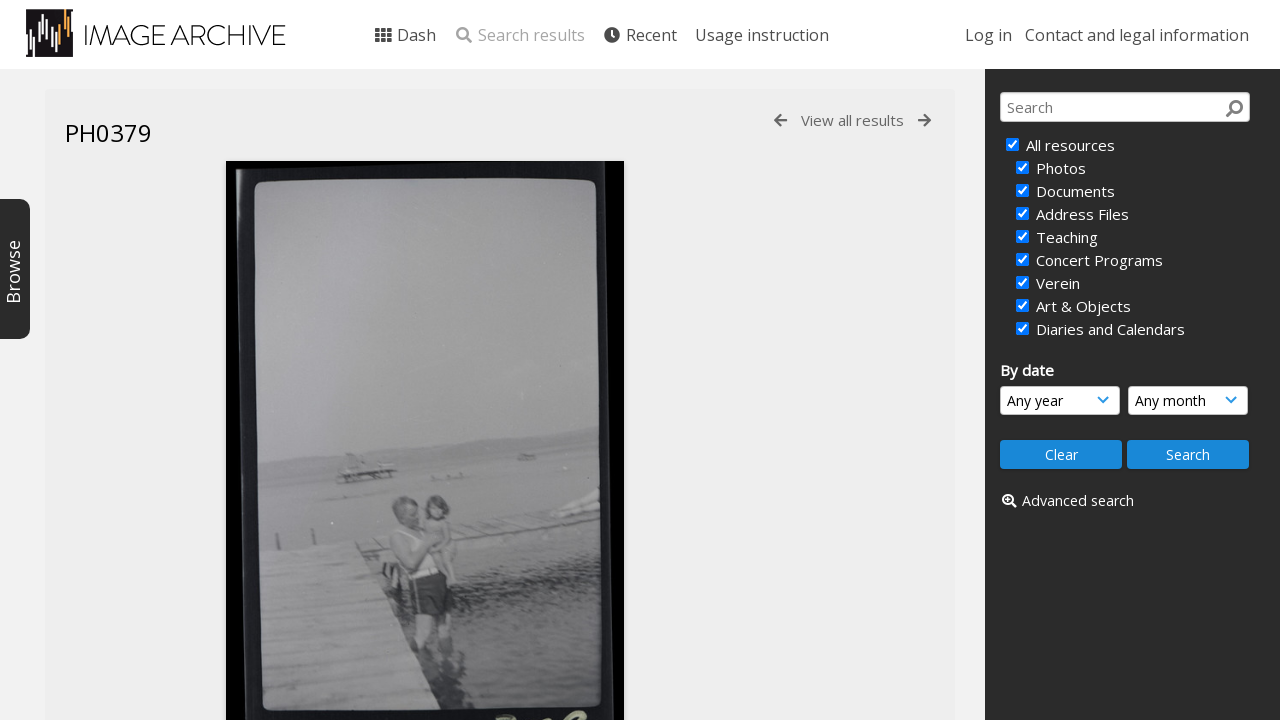

--- FILE ---
content_type: text/html; charset=UTF-8
request_url: https://archive.schoenberg.at/resources/pages/view.php?search=%21related9991&k=&modal=&display=list&order_by=resourcetype&offset=0&per_page=48&archive=&sort=ASC&restypes=&recentdaylimit=&foredit=&noreload=true&access=&ref=9993
body_size: 14519
content:
<!DOCTYPE html>
<html lang="en-US">	

<!--

 ResourceSpace version SVN 9.5
 For copyright and license information see /documentation/licenses/resourcespace.txt
 https://www.resourcespace.com
 -->

<head>
<meta http-equiv="Content-Type" content="text/html; charset=UTF-8" />
<meta http-equiv="X-UA-Compatible" content="IE=edge" />
<META HTTP-EQUIV="CACHE-CONTROL" CONTENT="NO-CACHE">
<META HTTP-EQUIV="PRAGMA" CONTENT="NO-CACHE">

<meta name="viewport" content="width=device-width, initial-scale=1.0, maximum-scale=1.0" />

<title>Arnold Schönberg Center image archive</title>
<link rel="icon" type="image/png" href="https://archive.schoenberg.at/resources/filestore/system/config/header_favicon.png" />

<!-- Load jQuery and jQueryUI -->
<script src="https://archive.schoenberg.at/resources/lib/js/jquery-3.5.1.min.js?css_reload_key=211"></script>
<script src="https://archive.schoenberg.at/resources/lib/js/jquery-ui-1.12.1.min.js?css_reload_key=211" type="text/javascript"></script>
<script src="https://archive.schoenberg.at/resources/lib/js/jquery.layout.js?css_reload_key=211"></script>
<link type="text/css" href="https://archive.schoenberg.at/resources/css/smoothness/jquery-ui.min.css?css_reload_key=211" rel="stylesheet" />
<script src="https://archive.schoenberg.at/resources/lib/js/jquery.ui.touch-punch.min.js"></script>
<script type="text/javascript" src="https://archive.schoenberg.at/resources/lib/js/jquery.tshift.min.js"></script>
<script type="text/javascript" src="https://archive.schoenberg.at/resources/lib/js/jquery-periodical-updater.js"></script>


<script type="text/javascript">
	ajaxLoadingTimer=500;
</script>
<script type="text/javascript" src="https://archive.schoenberg.at/resources/lib/ckeditor/ckeditor.js"></script><script src="https://archive.schoenberg.at/resources/lib/js/ajax_collections.js?css_reload_key=211" type="text/javascript"></script>

<script type="text/javascript" src="/resources/lib/plupload_2.1.8/plupload.full.min.js?211"></script>
	<link href="/resources/lib/plupload_2.1.8/jquery.ui.plupload/css/jquery.ui.plupload.css?211" rel="stylesheet" type="text/css" media="screen,projection,print"  />	
	<script type="text/javascript" src="/resources/lib/plupload_2.1.8/jquery.ui.plupload/jquery.ui.plupload.min.js?211"></script>

<!-- FLOT for graphs -->
<script language="javascript" type="text/javascript" src="/resources/lib/flot/jquery.flot.js"></script> 
<script language="javascript" type="text/javascript" src="/resources/lib/flot/jquery.flot.time.js"></script> 
<script language="javascript" type="text/javascript" src="/resources/lib/flot/jquery.flot.pie.js"></script>
<script language="javascript" type="text/javascript" src="/resources/lib/flot/jquery.flot.tooltip.min.js"></script>

<!-- jsTree -->
<link rel="stylesheet" href="/resources/lib/jstree/themes/default/style.min.css">
<script src="/resources/lib/jstree/jstree.min.js"></script>
<script src="/resources/lib/js/category_tree.js?css_reload_key=211"></script>

<!-- Chosen support -->
    <script src="/resources/lib/js/browsebar_js.php" type="text/javascript"></script>
    
<script type="text/javascript">
var baseurl_short="/resources/";
var baseurl="https://archive.schoenberg.at/resources";
var pagename="view";
var errorpageload = "<h1>Error</h1><p>Sorry, there has been an error loading this page. If you are performing a search please try refining your search query. If the problem persists please contact your system administrator</p>";
var errortext = "Error";
var applicationname = "Arnold Schönberg Center image archive";
var branch_limit="";
var branch_limit_field = new Array();
var global_cookies = "";
var global_trash_html = '<!-- Global Trash Bin (added through CentralSpaceLoad) -->';
var TileNav = true;
global_trash_html += '<div id="trash_bin" class="trash_bin ui-droppable ui-droppable-active ui-state-hover"><span class="trash_bin_text"><i class="fa fa-trash" aria-hidden="true"></i></span></div>    <div id="trash_bin_delete_dialog" style="display:none;"></div>    <div id="delete_permanent_dialog" style="display:none;text-align:left;"></div>';
oktext="OK";
var scrolltopElementCentral='.ui-layout-center';
var scrolltopElementCollection='.ui-layout-south';
var scrolltopElementModal='#modal'
collection_bar_hide_empty=false;
var chosenCollection='';
browse_width = '295';
    browse_clicked = false;</script>

<script src="/resources/lib/js/global.js?css_reload_key=211" type="text/javascript"></script>
<script src="/resources/lib/js/polyfills.js?css_reload_key=211"></script>

<script type="text/javascript">

jQuery(document).ready(function() {
 jQuery.fn.reverse = [].reverse;
 jQuery(document).keyup(function (e)
  { 
    if(jQuery("input,textarea").is(":focus"))
    {
       // don't listen to keyboard arrows when focused on form elements
           }
    else if (jQuery('#lightbox').is(':visible'))
        {
        // Don't listen to keyboard arrows if viewing resources in lightbox
        }
    else
        {
        var share='';
        var modAlt=e.altKey;
        var modShift=e.shiftKey;
        var modCtrl=e.ctrlKey;
        var modMeta=e.metaKey;
        var modOn=(modAlt || modShift || modCtrl || modMeta);
        
         switch (e.which) 
         {
			 
		                // left arrow
            case 37: if ((jQuery('.prevLink').length > 0)&&(jQuery("#fancybox-content").html()=='')) {jQuery('.prevLink').click();break;}
              if ((jQuery('.prevPageLink').length > 0)) jQuery('.prevPageLink').click();
              
                                          break;
            // right arrow
            case 39: if ((jQuery('.nextLink').length > 0)&&(jQuery("#fancybox-content").html()=='')) {jQuery('.nextLink').click();break;}
              if ((jQuery('.nextPageLink').length > 0)) jQuery('.nextPageLink').click();
                                          break;   
            case 65: if (jQuery('.addToCollection').length > 0) jQuery('.addToCollection:not(.ResourcePanelIcons .addToCollection)').click();
                     break;
            case 188: if (jQuery('.prevLink').length > 0) jQuery('.prevLink').click();
                     break;
            case 190: if (jQuery('.nextLink').length > 0) jQuery('.nextLink').click();
                     break;
            case 191: if (jQuery('.upLink').length > 0) jQuery('.upLink').click();
                     break;
            case 84: if (jQuery('#toggleThumbsLink').length > 0) jQuery('#toggleThumbsLink').click();
                     break;
            case 90: if (jQuery('.enterLink').length > 0) window.location=jQuery('.enterLink').attr("href");
                     break;
            case 27: ModalClose();
                     break;
            case 86: CentralSpaceLoad('https://archive.schoenberg.at/resources/pages/search.php?search=!collection'+document.getElementById("currentusercollection").innerHTML+'&k='+share,true);
                     break;
                     }
         
     }
 });
});
</script>


<!-- Structure Stylesheet -->
<link href="https://archive.schoenberg.at/resources/css/global.css?css_reload_key=211" rel="stylesheet" type="text/css" media="screen,projection,print" />
<!-- Colour stylesheet -->
<link href="https://archive.schoenberg.at/resources/css/colour.css?css_reload_key=211" rel="stylesheet" type="text/css" media="screen,projection,print" />
<!-- Override stylesheet -->
<link href="https://archive.schoenberg.at/resources/css/css_override.php?k=&css_reload_key=211" rel="stylesheet" type="text/css" media="screen,projection,print" />
<!--- FontAwesome for icons-->
<link rel="stylesheet" href="https://archive.schoenberg.at/resources/lib/fontawesome/css/all.min.css?css_reload_key=211">
<link rel="stylesheet" href="https://archive.schoenberg.at/resources/lib/fontawesome/css/v4-shims.min.css?css_reload_key=211">
<!-- Load specified font CSS -->
<link id="global_font_link" href="https://archive.schoenberg.at/resources/css/fonts/OpenSans.css?css_reload_key=211" rel="stylesheet" type="text/css" />

<link href="/resources/plugins/rse_workflow/css/style.css?css_reload_key=211" rel="stylesheet" type="text/css" media="screen,projection,print" class="plugincss" />
		<script>jQuery('.plugincss').attr('class','plugincss0');</script>
</head>
<body lang="en-US" class="" >

<!-- Loading graphic -->
	<div id="LoadingBox"><i aria-hidden="true" class="fa fa-circle-o-notch fa-spin fa-3x fa-fw"></i></div>
	

<!--Global Header-->

<div id="Header" class=" ui-layout-north  HeaderMid">

    <div id="HeaderResponsive">
    			<a href="https://archive.schoenberg.at/resources/pages/home.php" onClick="return CentralSpaceLoad(this,true);" class="HeaderImgLink"><img src="https://archive.schoenberg.at/resources/filestore/system/config/linkedheaderimgsrc.png" id="HeaderImg" ></img></a>
			   
        <div id="HeaderButtons" style="display:none;">
            <a href="#" id="HeaderNav1Click" class="ResponsiveHeaderButton ResourcePanel ResponsiveButton">
                <span class="rbText">Account</span>
                <span class="fa fa-fw fa-lg fa-user"></span> </a>
            <a href="#" id="HeaderNav2Click" class="ResponsiveHeaderButton ResourcePanel ResponsiveButton">
                <span class="rbText">Menu</span>
                <span class="fa fa-fw fa-lg fa-bars"></span>
            </a>
        </div>
            </div>
    	<div id="HeaderNav1" class="HorizontalNav">

    	<ul>
    	<li><a href="https://archive.schoenberg.at/resources/login.php">Log in</a></li>
    	    	<li><a href="https://archive.schoenberg.at/resources/pages/contact.php" onClick="return CentralSpaceLoad(this,true);">Contact and legal information</a></li>    	</ul>
    	<script>

 	var activeSeconds=30;

	var message_timer = null;
	var message_refs = new Array();
	var message_poll_first_run = true;

	function message_poll()
	{
		if (message_timer != null)
		{
			clearTimeout(message_timer);
			message_timer = null;
		}
		activeSeconds-=10;
		if(activeSeconds < 0)
			{
				message_timer = window.setTimeout(message_poll,10 * 1000);
				return;
			}
			        jQuery.ajax({
            url: 'https://archive.schoenberg.at/resources/pages/ajax/message.php?ajax=true',
            type: 'GET',
            success: function(messages, textStatus, xhr) {
                if(xhr.status==200 && isJson(messages) && (messages=jQuery.parseJSON(messages)) && jQuery(messages).length>0)
                    {
                    messagecount = messages.length;
                    if(messages[messages.length - 1]['ref'] == 0)
                        {
                        // The last message is a dummy entry with a count of actions and failed jobs
                        messagecount = messagecount-1;
                        }
                    totalcount   = messagecount; 
                    actioncount=0;
                    failedjobcount=0;
                    if (typeof(messages[messages.length - 1]['actioncount']) !== 'undefined') // There are actions as well as messages
                        {
                        actioncount=parseInt(messages[messagecount]['actioncount']);
                        totalcount=totalcount+actioncount;
                        }
                    if (typeof(messages[messages.length - 1]['failedjobcount']) !== 'undefined') 
                        {
                        failedjobcount=parseInt(messages[messagecount]['failedjobcount']);
                        totalcount=totalcount+failedjobcount;
                        }
                    jQuery('span.MessageTotalCountPill').html(totalcount).fadeIn();
                    if (activeSeconds > 0 || message_poll_first_run)
                        {
                        for(var i=0; i < messagecount; i++)
                            {
                            var ref = messages[i]['ref'];
                            if (message_poll_first_run)
                                {
                                message_refs.push(ref);
                                continue;
                                }
                            if (message_refs.indexOf(ref)!=-1)
                                {
                                continue;
                                }
                            message_refs.push(ref);
                            var message = nl2br(messages[i]['message']);
                            var url = messages[i]['url'];
                                                            message_display(message, url, ref, function (ref) {
                                jQuery.get('https://archive.schoenberg.at/resources/pages/ajax/message.php?ajax=true&seen=' + ref);
                                });
                                                            message_poll();
                            }
                        }
                    if (actioncount>0)
                        {
                        jQuery('span.ActionCountPill').html(actioncount).fadeIn();;
                        }
                    else
                        {
                        jQuery('span.ActionCountPill').hide();	
                        }
                    if (messagecount>0)
                        {
                        jQuery('span.MessageCountPill').html(messagecount).fadeIn();;
                        }
                    else
                        {
                        jQuery('span.MessageCountPill').hide();	
                        }
                    if (failedjobcount>0)
                        {
                        jQuery('span.FailedJobCountPill').html(failedjobcount).fadeIn();;
                        }
                    else
                        {
                        jQuery('span.FailedJobCountPill').hide();	
                        }
                    }
                else
                    {
                    jQuery('span.MessageTotalCountPill').hide();
                    jQuery('span.MessageCountPill').hide();
                    jQuery('span.ActionCountPill').hide();
                    }
            }
        }).done(function() {
            message_timer = window.setTimeout(message_poll,10 * 1000);
                            message_poll_first_run = false;
        });

    check_upgrade_in_progress();
    }

	jQuery(document).bind("blur focus focusin focusout load resize scroll unload click dblclick mousedown mouseup mousemove mouseover mouseout mouseenter mouseleave change select submit keydown keypress keyup error",
		function() {
			activeSeconds=30;
		});

	jQuery(document).ready(function () {
			message_poll();
		});

	function message_display(message, url, ref, callback)
	{
		if (typeof ref==="undefined")
		{
			ref=new Date().getTime();
		}
		if (typeof url==="undefined")
		{
			url="";
		}
		if (url!="")
		{
			url=decodeURIComponent(url);
			url="<a href='" + url + "'>Link</a>";
		}
		var id='message' + ref;
		if (jQuery("#" + id).length)		// already being displayed
		{
			return;
		}
		jQuery('div#MessageContainer').append("<div class='MessageBox' style='display: none;' id='" + id + "'>" + nl2br(message) + "<br />" + url + "</div>").after(function()
		{
			var t = window.setTimeout(function()
			{
				jQuery("div#" + id).fadeOut("fast",function()
					{
						this.remove()
					}
				)
			},5000);

			jQuery("div#" + id).show().bind("click",function()
			{
				jQuery("div#" + id).fadeOut("fast", function()
				{
					jQuery("div#" + id).remove();
					jQuery.get('https://archive.schoenberg.at/resources/pages/ajax/message.php?ajax=true&seen=' + ref);
					if (typeof callback === 'function')
					{
						callback();
					}
				});
			});

			jQuery("div#" + id).bind("mouseenter",function()
			{
				window.clearTimeout(t);
				jQuery("div#" + id).fadeIn("fast");
			});

			jQuery("div#" + id).bind("mouseleave",function()
			{
				window.clearTimeout(t);
				t = window.setTimeout(function()
				{
					jQuery("div#" + id).fadeOut("fast",function()
						{
							this.remove();
						}
					)},3000);
			});
		});
	}
	
	function message_modal(message, url, ref, owner)
		{
		if (typeof ref==="undefined")
			{
				ref=new Date().getTime();
			}
		if (typeof url==="undefined")
			{
				url="";
			}
		if (url!="")
			{
				url=decodeURIComponent(url);
				url="<a href='" + url + "'>Link</a>";
			}
		if (typeof owner==="undefined" || owner=='')
			{
			owner = 'Arnold Schönberg Center image archive';
			}
		jQuery("#modal_dialog").html("<div class='MessageText'>" + nl2br(message) + "</div><br />" + url);
		jQuery("#modal_dialog").addClass('message_dialog');
		jQuery("#modal_dialog").dialog({
			title: 'Message from ' + owner,
			modal: true,
			resizable: false,
			buttons: [{text: 'OK',
					  click: function() {
						jQuery( this ).dialog( "close" );
						}}],
			dialogClass: 'message',
			width:'auto',
			draggable: true,
			open: function(event, ui) { jQuery('.ui-widget-overlay').bind('click', function(){ jQuery("#modal_dialog").dialog('close'); }); },
			close: function( event, ui ) {
				jQuery('#modal_dialog').html('');
				jQuery("#modal_dialog").removeClass('message_dialog');
				jQuery.get('https://archive.schoenberg.at/resources/pages/ajax/message.php?ajax=true&seen=' + ref);
				},
			dialogClass: 'no-close'
			});
			 
		}

</script>
</div>
<div id="HeaderNav2" class="HorizontalNav HorizontalWhiteNav">
    <ul id="HeaderLinksContainer">
                                    <li class="HeaderLink">
                    <a href="https://archive.schoenberg.at/resources/pages/home.php" onClick="return CentralSpaceLoad(this,true);">
                        <i aria-hidden="true" class="fa fa-fw fa-th"></i>&nbsp;Dash                    </a>
                </li>
                    
        
        
                    <li class="HeaderLink">
                            <a class="SearchResultsDisabled">
                    <i aria-hidden="true" class="fa fa-fw fa-search"></i>
                    Search results                </a>
                            </li>
        
                            
        
        
                                    <li class="HeaderLink">
                    <a href="https://archive.schoenberg.at/resources/pages/search.php?search=%21last1000&order_by=resourceid" onClick="return CentralSpaceLoad(this,true);">
                        <i aria-hidden="true" class="fa fa-fw fa-clock"></i>&nbsp;Recent                    </a>
                </li>
                    
        
                            
                            
                        
                            <li class="HeaderLink">
                        <a href="https://archive.schoenberg.at/resources/pages/online-instruction.html" onClick="return CentralSpaceLoad(this, true);">
                            Usage instruction                        </a>
                    </li>
                                    
        
        
    </ul><!-- close HeaderLinksContainer -->

    <script>
    headerLinksDropdown();
    </script>

</div> 




<div class="clearer"></div></div>
        <div id="SearchBarContainer" class="ui-layout-east" >
        <script>
var categoryTreeChecksArray = [];
</script>
<div id="SearchBox" >


<div id="SearchBoxPanel">



<div class="SearchSpace" id="searchspace">

    
    <form id="simple_search_form" method="post" action="https://archive.schoenberg.at/resources/pages/search.php" onSubmit="return CentralSpacePost(this,true);">
        <input type="hidden" name="CSRFToken" value="ac3e407b6baa4813a71e25008fcdff8109f9f90a7ea942739ef550e6490fe429@@[base64]@@6d5612f3051d0da2c8827c9f83789c159a8285da17824c4a0a8b52dcf60a3b21">
            <input id="ssearchbox"  name="search" type="text" class="SearchWidth" value="" placeholder="Search">
        <button class="fas fa-search fa-flip-horizontal search-icon" type="submit"></button>
        <script>
                    jQuery(document).ready(function () {
                jQuery('#ssearchbox').autocomplete({source: "https://archive.schoenberg.at/resources/pages/ajax/autocomplete_search.php"});
            });
                    </script>
            <input type="hidden" name="resetrestypes" value="yes">
    <div id="searchbarrt"   >
        <script type="text/javascript"> 

    function resetTickAll(){
        var checkcount=0;
        // set tickall to false, then check if it should be set to true.
        jQuery('#rttickallres').prop('checked',false);
        var tickboxes=jQuery('#simple_search_form .tickbox');
            jQuery(tickboxes).each(function (elem) {
                if( tickboxes[elem].checked){checkcount=checkcount+1;}
            });
        if (checkcount==tickboxes.length){jQuery('#rttickallres').prop('checked',true);}    
    }
    function resetTickAllColl(){
        var checkcount=0;
        // set tickall to false, then check if it should be set to true.
        jQuery('#rttickallcoll').prop('checked',false);
        var tickboxes=jQuery('#simple_search_form .tickboxcoll');
            jQuery(tickboxes).each(function (elem) {
                if( tickboxes[elem].checked){checkcount=checkcount+1;}
            });
        if (checkcount==tickboxes.length){jQuery('#rttickallcoll').prop('checked',true);}   
    }
    </script>
    <div class="tick"><input type='checkbox' id='rttickallres' name='rttickallres' checked onclick='jQuery("#simple_search_form .tickbox").each (function(index,Element) {jQuery(Element).prop("checked",(jQuery("#rttickallres").prop("checked")));}); HideInapplicableSimpleSearchFields(true); '/>&nbsp;All resources</div>
                <div class="tick tickindent"><input class="tickbox" id="TickBox1" type="checkbox" name="resource1" value="yes" checked="checked" onClick="HideInapplicableSimpleSearchFields(true);resetTickAll();"/><label for="TickBox1">&nbsp;Photos</label></div>        <div class="tick tickindent"><input class="tickbox" id="TickBox2" type="checkbox" name="resource2" value="yes" checked="checked" onClick="HideInapplicableSimpleSearchFields(true);resetTickAll();"/><label for="TickBox2">&nbsp;Documents</label></div>        <div class="tick tickindent"><input class="tickbox" id="TickBox5" type="checkbox" name="resource5" value="yes" checked="checked" onClick="HideInapplicableSimpleSearchFields(true);resetTickAll();"/><label for="TickBox5">&nbsp;Address Files</label></div>        <div class="tick tickindent"><input class="tickbox" id="TickBox6" type="checkbox" name="resource6" value="yes" checked="checked" onClick="HideInapplicableSimpleSearchFields(true);resetTickAll();"/><label for="TickBox6">&nbsp;Teaching</label></div>        <div class="tick tickindent"><input class="tickbox" id="TickBox7" type="checkbox" name="resource7" value="yes" checked="checked" onClick="HideInapplicableSimpleSearchFields(true);resetTickAll();"/><label for="TickBox7">&nbsp;Concert Programs</label></div>        <div class="tick tickindent"><input class="tickbox" id="TickBox8" type="checkbox" name="resource8" value="yes" checked="checked" onClick="HideInapplicableSimpleSearchFields(true);resetTickAll();"/><label for="TickBox8">&nbsp;Verein</label></div>        <div class="tick tickindent"><input class="tickbox" id="TickBox9" type="checkbox" name="resource9" value="yes" checked="checked" onClick="HideInapplicableSimpleSearchFields(true);resetTickAll();"/><label for="TickBox9">&nbsp;Art &amp; Objects</label></div>        <div class="tick tickindent"><input class="tickbox" id="TickBox12" type="checkbox" name="resource12" value="yes" checked="checked" onClick="HideInapplicableSimpleSearchFields(true);resetTickAll();"/><label for="TickBox12">&nbsp;Diaries and Calendars</label></div><div class="spacer"></div>
                        <script type="text/javascript">resetTickAll();resetTickAllColl();</script>
                </div>
            <script type="text/javascript">

    function FilterBasicSearchOptions(clickedfield,resourcetype)
        {
        if (resourcetype!=0)
            {
            // When selecting resource type specific fields, automatically untick all other resource types, because selecting something from this field will never produce resources from the other resource types.
            
            // Always untick the Tick All box
            if (jQuery('#rttickallres')) {jQuery('#rttickallres').prop('checked', false);}
                            if (resourcetype!=1) {jQuery("#TickBox1").prop('checked', false);} else {jQuery("#TickBox1").prop('checked', true);}
                                if (resourcetype!=2) {jQuery("#TickBox2").prop('checked', false);} else {jQuery("#TickBox2").prop('checked', true);}
                                if (resourcetype!=5) {jQuery("#TickBox5").prop('checked', false);} else {jQuery("#TickBox5").prop('checked', true);}
                                if (resourcetype!=6) {jQuery("#TickBox6").prop('checked', false);} else {jQuery("#TickBox6").prop('checked', true);}
                                if (resourcetype!=7) {jQuery("#TickBox7").prop('checked', false);} else {jQuery("#TickBox7").prop('checked', true);}
                                if (resourcetype!=8) {jQuery("#TickBox8").prop('checked', false);} else {jQuery("#TickBox8").prop('checked', true);}
                                if (resourcetype!=9) {jQuery("#TickBox9").prop('checked', false);} else {jQuery("#TickBox9").prop('checked', true);}
                                if (resourcetype!=12) {jQuery("#TickBox12").prop('checked', false);} else {jQuery("#TickBox12").prop('checked', true);}
                            // Hide any fields now no longer relevant.  
            HideInapplicableSimpleSearchFields(false);
            }

                }
        
    function HideInapplicableSimpleSearchFields(reset)
        {
                }   
    </script>
        
    <div id="basicdate" class="SearchItem">
              
    
                 By date<br />
    <select id="basicyear" name="basicyear" class="SearchWidthHalf">
              <option selected="selected" value="">Any year</option>
              <option >2026</option><option >2025</option><option >2024</option><option >2023</option><option >2022</option><option >2021</option><option >2020</option><option >2019</option><option >2018</option><option >2017</option><option >2016</option><option >2015</option><option >2014</option><option >2013</option><option >2012</option><option >2011</option><option >2010</option><option >2009</option><option >2008</option><option >2007</option><option >2006</option><option >2005</option><option >2004</option><option >2003</option><option >2002</option><option >2001</option><option >2000</option><option >1999</option><option >1998</option><option >1997</option><option >1996</option><option >1995</option><option >1994</option><option >1993</option><option >1992</option><option >1991</option><option >1990</option><option >1989</option><option >1988</option><option >1987</option><option >1986</option><option >1985</option><option >1984</option><option >1983</option><option >1982</option><option >1981</option><option >1980</option><option >1979</option><option >1978</option><option >1977</option><option >1976</option><option >1975</option><option >1974</option><option >1973</option><option >1972</option><option >1971</option><option >1970</option><option >1969</option><option >1968</option><option >1967</option><option >1966</option><option >1965</option><option >1964</option><option >1963</option><option >1962</option><option >1961</option><option >1960</option><option >1959</option><option >1958</option><option >1957</option><option >1956</option><option >1955</option><option >1954</option><option >1953</option><option >1952</option><option >1951</option><option >1950</option><option >1949</option><option >1948</option><option >1947</option><option >1946</option><option >1945</option><option >1944</option><option >1943</option><option >1942</option><option >1941</option><option >1940</option><option >1939</option><option >1938</option><option >1937</option><option >1936</option><option >1935</option><option >1934</option><option >1933</option><option >1932</option><option >1931</option><option >1930</option><option >1929</option><option >1928</option><option >1927</option><option >1926</option><option >1925</option><option >1924</option><option >1923</option><option >1922</option><option >1921</option><option >1920</option><option >1919</option><option >1918</option><option >1917</option><option >1916</option><option >1915</option><option >1914</option><option >1913</option><option >1912</option><option >1911</option><option >1910</option><option >1909</option><option >1908</option><option >1907</option><option >1906</option><option >1905</option><option >1904</option><option >1903</option><option >1902</option><option >1901</option><option >1900</option><option >1899</option><option >1898</option><option >1897</option><option >1896</option><option >1895</option><option >1894</option><option >1893</option><option >1892</option><option >1891</option><option >1890</option><option >1889</option><option >1888</option><option >1887</option><option >1886</option><option >1885</option><option >1884</option><option >1883</option><option >1882</option><option >1881</option><option >1880</option><option >1879</option><option >1878</option><option >1877</option><option >1876</option><option >1875</option><option >1874</option>            </select> 
    
                
            <select id="basicmonth" name="basicmonth" class="SearchWidthHalf SearchWidthRight">
              <option selected="selected" value="">Any month</option>
              <option  value="01">January</option><option  value="02">February</option><option  value="03">March</option><option  value="04">April</option><option  value="05">May</option><option  value="06">June</option><option  value="07">July</option><option  value="08">August</option><option  value="09">September</option><option  value="10">October</option><option  value="11">November</option><option  value="12">December</option>    
            </select>    
    
    </div>

    <script type="text/javascript">

    function ResetTicks()
        {
        SetCookie('search','');SetCookie('restypes','');SetCookie('saved_offset','');SetCookie('saved_archive','');jQuery('#TickBox1').prop('checked',true);resetTickAll();jQuery('#TickBox2').prop('checked',true);resetTickAll();jQuery('#TickBox5').prop('checked',true);resetTickAll();jQuery('#TickBox6').prop('checked',true);resetTickAll();jQuery('#TickBox7').prop('checked',true);resetTickAll();jQuery('#TickBox8').prop('checked',true);resetTickAll();jQuery('#TickBox9').prop('checked',true);resetTickAll();jQuery('#TickBox12').prop('checked',true);resetTickAll();        }
    </script>
        
        
            
    <div class="SearchItem" id="simplesearchbuttons"><input name="Clear" id="clearbutton" class="searchbutton" type="button" value="&nbsp;&nbsp;Clear&nbsp;&nbsp;" onClick="unsetCookie('search_form_submit','/resources/');document.getElementById('ssearchbox').value=''; document.getElementById('basicyear').value='';document.getElementById('basicmonth').value='';ResetTicks();HideInapplicableSimpleSearchFields();"/><input name="Submit" id="searchbutton" class="searchbutton" type="submit" value="&nbsp;&nbsp;Search&nbsp;&nbsp;" /><input type="button" id="Rssearchexpand" class="searchbutton" style="display:none;" value="More..."></div>            
  </form>
  <br />
      <p><i aria-hidden="true" class="fa fa-fw fa-search-plus"></i>&nbsp;<a onClick="return CentralSpaceLoad(this,true);" href="https://archive.schoenberg.at/resources/pages/search_advanced.php">Advanced search</a></p>
  
      
     <!-- END of Searchbarreplace hook -->
    </div>
     <!-- END of Searchbarremove hook -->
    </div>
    
  
    
      
    
    


</div>
        </div>
        
<!--Main Part of the page-->
<div id="BrowseBarContainer" class="ui-layout-west" style="display:none;"><div id="BrowseBar" class="BrowseBar" style="display:none;"><div id="BrowseBarContent" >
            <div id='BrowseBarTemplate' style='display: none;'>
            <div class='BrowseBarItem BrowseRowOuter %BROWSE_DROP%' data-browse-id='%BROWSE_ID%' data-browse-parent='%BROWSE_PARENT%'  data-browse-loaded='0' data-browse-status='closed' data-browse-level='%BROWSE_LEVEL%' style='display: none;'>
                <div class='BrowseRowInner' >
                    %BROWSE_INDENT%
                    %BROWSE_EXPAND%
                    %BROWSE_TEXT%
                    %BROWSE_REFRESH%
                </div><!-- End of BrowseRowInner -->
            </div><!-- End of BrowseRowOuter -->
            </div><!-- End of BrowseBarTemplate -->
            <div class="BrowseBarItem BrowseRowOuter BrowseBarRoot" data-browse-id="R" data-browse-parent="root" data-browse-loaded="0" data-browse-status="closed" data-browse-level="0" ><div class="BrowseRowInner" ><div class="BrowseBarStructure">
            <a href="#" class="browse_expand browse_closed" onclick="toggleBrowseElements('R',false,true);" ></a>
            </div><!-- End of BrowseBarStructure --><div onclick="toggleBrowseElements('R',false,true);" class="BrowseBarLink" >Browse by tag</div><a href="#" class="BrowseRefresh " onclick="toggleBrowseElements('R',true, true);" ><i class="fas fa-sync reloadicon"></i></a></div><!-- End of BrowseRowInner -->
            </div><!-- End of BrowseRowOuter --><div class="BrowseBarItem BrowseRowOuter BrowseBarRoot" data-browse-id="FC" data-browse-parent="root" data-browse-loaded="0" data-browse-status="closed" data-browse-level="0" ><div class="BrowseRowInner" ><div class="BrowseBarStructure">
            <a href="#" class="browse_expand browse_closed" onclick="toggleBrowseElements('FC',false,true);" ></a>
            </div><!-- End of BrowseBarStructure --><div onclick="toggleBrowseElements('FC',false,true);" class="BrowseBarLink" >Featured collections</div><a href="#" class="BrowseRefresh " onclick="toggleBrowseElements('FC',true, true);" ><i class="fas fa-sync reloadicon"></i></a></div><!-- End of BrowseRowInner -->
            </div><!-- End of BrowseRowOuter --></div><!-- End of BrowseBarContent -->
                </div><!-- End of BrowseBar -->
                    <a href="#" title="Browse" onclick="ToggleBrowseBar();" ><div id="BrowseBarTab" style="display:none;"><div class="BrowseBarTabText" >Browse</div></div><!-- End of BrowseBarTab --></a>
                </div><!-- End of BrowseBarContainer -->
                
            <script>
        var browse_show = "hide";
        SetCookie("browse_show", "hide");
        b_loading = new Array();
        // Expand tree to previous state based on stored cookie
        jQuery(document).ready(function()
            {
            ReloadBrowseBar();
            });
        </script><div id="UICenter" class="ui-layout-center Search"><div id="CentralSpaceContainer" ><div id="CentralSpace">


<script>
 
linkreload = true;
jQuery(document).ready(function()
    {
    ActivateHeaderLink("https:\/\/archive.schoenberg.at%2Fresources%2Fpages%2Fview.php%3Fsearch%3D%2521related9991%26k%3D%26modal%3D%26display%3Dlist%26order_by%3Dresourcetype%26offset%3D0%26per_page%3D48%26archive%3D%26sort%3DASC%26restypes%3D%26recentdaylimit%3D%26foredit%3D%26noreload%3Dtrue%26access%3D%26ref%3D9993");

    jQuery(document).mouseup(function(e) 
        {
        var linksContainer = jQuery("#DropdownCaret");
        if (linksContainer.has(e.target).length === 0 && !linksContainer.is(e.target)) 
            {
            jQuery('#OverFlowLinks').hide();
            }
        });
    });

window.onresize=function()
    {
    ReloadLinks();
    }
</script>
    <iframe id="dlIFrm"
            frameborder=0
            scrolling="auto"
            style="display:none"
                > This browser can not use IFRAME.</iframe>
    <script>
var resource_lock_status = 0;
var lockmessage = new Array();
lockmessage[9993] = '';


function updateResourceLock(resource,lockstatus)
    {
    // Fire an ajax call to update the lock state and update resource tools if successful
    jQuery.ajax({
        type: 'POST',
        url: '/resources/pages/ajax/user_action.php',
        data: {
            ajax: 'true',
            action: 'updatelock',
            ref: resource,
            lock: lockstatus,
            CSRFToken: "4b52538ae4ead84ba6d1031836ff2fd582f7a19fb989892b923b8544169aa0f2@@[base64]@@65e0fa7f2d2059a9a2686f5ed97cf3000349e5793150de37335c3035a0df3d8e"        },
        success: function(response,status,xhr)
            {
            jQuery('#lock_link_' + resource).toggleClass("ResourceLocked");
            jQuery('#lock_link_' + resource).toggleClass("ResourceUnlocked");
            if(lockstatus==1)
                {               
                jQuery('#lock_link_' + resource).html('&nbsp;Unlock');
                jQuery('#lock_link_' + resource).attr("title","You have locked this resource");
                lockmessage[resource] = 'You have locked this resource';
                jQuery('#lock_details_link').show();
                }
            else
                {
                jQuery('#lock_link_' + resource).html('&nbsp;Lock');
                lockmessage[resource] = '';
                jQuery('#lock_details_link').hide();
                // Timeout added as title resists removal if cursor is hovering as it is removed
                setTimeout(function() {jQuery('#lock_link_' + resource).removeAttr("title");},1000);
                }
            resource_lock_status = !resource_lock_status;
            },
        error: function(xhr, status, error)
            {
            console.log(xhr);
            if(typeof xhr.responseJSON.message !== undefined)
                {
                styledalert('Error',xhr.responseJSON.message);
                }
            else
                {
                styledalert('Error',xhr.statusText);
                }
            }
        });
    }


</script>
<!--Panel for record and details-->
<div class="RecordBox">
<div class="RecordPanel">

<div class="RecordHeader">


<div class="backtoresults">
<a class="prevLink fa fa-arrow-left" href="https://archive.schoenberg.at/resources/pages/view.php?ref=9993&search=%21related9991&order_by=resourcetype&offset=0&restypes=&starsearch=&archive=&per_page=48&default_sort_direction=DESC&sort=ASC&context=Root&k=&curpos=&go=previous&amp;" onClick="return CentralSpaceLoad(this);" title="Previous result"></a>
	<a class="upLink" href="https://archive.schoenberg.at/resources/pages/search.php?ref=9993&search=%21related9991&order_by=resourcetype&offset=0&restypes=&starsearch=&archive=&per_page=48&default_sort_direction=DESC&sort=ASC&context=Root&k=&curpos=&go=up&place=9993" onClick="return CentralSpaceLoad(this);">View all results</a>
	<a class="nextLink fa fa-arrow-right" href="https://archive.schoenberg.at/resources/pages/view.php?ref=9993&search=%21related9991&order_by=resourcetype&offset=0&restypes=&starsearch=&archive=&per_page=48&default_sort_direction=DESC&sort=ASC&context=Root&k=&curpos=&go=next&amp;" onClick="return CentralSpaceLoad(this);" title="Next result"></a>

</div>

<h1>PH0379&nbsp;</h1>
</div>



<div class="RecordResource">
    <div id="previewimagewrapper">
        <a id="previewimagelink"
           class="enterLink"
           href="https://archive.schoenberg.at/resources/pages/preview.php?ref=9993&search=%21related9991&order_by=resourcetype&offset=0&restypes=&starsearch=&archive=&per_page=48&default_sort_direction=DESC&sort=ASC&context=Root&k=&curpos=&ext=jpg&"
           title="Full screen preview"
           style="position:relative;"
           onclick="return CentralSpaceLoad(this);">
                <img id="previewimage"
             class="Picture"
             src="https://archive.schoenberg.at/resources/filestore/9/9/9/3_44b4664cfe43e1d/9993scr_d75372732982cf5.jpg?v=1682090570" 
             alt="Full screen preview" 
             GALLERYIMG="no"
        />
                </a>
        </div>
    <div class="RecordDownload" id="RecordDownload">
<div class="RecordDownloadSpace">
<h2 id="resourcetools">Resource tools</h2>

<table cellpadding="0" cellspacing="0" id="ResourceDownloadOptions">
<tr >
				<td>File information</td>
								<td>File size</td>
								<td class="textcenter">Options</td>
				</tr>
 						<tr class="DownloadDBlend" id="DownloadBox0">
		<td class="DownloadFileName"><h2>Original TIF File</h2><p>4584 &times; 6900 pixels (31.63 MP)</p><p>38.8 cm &times; 58.4 cm @ 300 PPI</p></td><td class="DownloadFileSize">94.9&nbsp;MB</td>

		
		<td class="DownloadButton DownloadDisabled">Restricted</td>		</tr>
				<tr class="DownloadDBlend" id="DownloadBox1">
		<td class="DownloadFileName"><h2>Low resolution print</h2><p>1329 &times; 2000 pixels (2.66 MP)</p><p>11.3 cm &times; 16.9 cm @ 300 PPI</p></td><td class="DownloadFileSize">359&nbsp;KB</td>

		
		<td class="DownloadButton DownloadDisabled">Restricted</td>		</tr>
				<tr class="DownloadDBlend" id="DownloadBox2">
		<td class="DownloadFileName"><h2>Screen</h2><p>465 &times; 700 pixels (0.33 MP)</p><p>3.9 cm &times; 5.9 cm @ 300 PPI</p></td><td class="DownloadFileSize">42&nbsp;KB</td>

		
		        <td class="DownloadButton">
        <a id="downloadlink" href="#" onclick="directDownload('https://archive.schoenberg.at/resources/pages/download_progress.php?ref=9993&size=scr&ext=jpg&k=')">Download</a>			</td>
					</tr>
		 
				<tr class="DownloadDBlend"><td class="DownloadFileName"><h2>Preview</h2><p>Full screen preview</p></td><td class="DownloadFileSize">42&nbsp;KB</td>
								<td class="DownloadButton">
				<a class="enterLink" id="previewlink" href="https://archive.schoenberg.at/resources/pages/preview.php?ref=9993&search=%21related9991&order_by=resourcetype&offset=0&restypes=&starsearch=&archive=&per_page=48&default_sort_direction=DESC&sort=ASC&context=Root&k=&curpos=&ext=tif&">View</a>
				</td>
				</tr>
				


</table>

<ul id="ResourceToolsContainer">
</ul>
</div>
<div class="clearerleft"> </div>



</div>
<div id="Panel1" class="ViewPanel">
    <div id="Titles1" class="ViewPanelTitles">
        <div class="Title Selected" panel="Metadata">Resource details</div>
    </div>
</div>
        
        
<div id="Metadata">
<div id="tab0-9993" class="TabbedPanel MetaTabIsNotModal-9993">
<div class="clearerleft"> </div>
<div>
<div class="itemNarrow"><h3>Resource ID</h3><p>9993</p></div><div class="itemNarrow"><h3>Access</h3><p>Restricted</p></div><div class="itemNarrow"><h3>Resource type</h3><p>Photos</p></div>	<div 
                class="itemNarrow itemType0">
				<h3>ASC-ID</h3><p>PH0379</p></div><div 
                class="itemNarrow itemType9">
				<h3>Filed under</h3><p>A2</p></div><div 
                class="itemNarrow itemType3">
				<h3>Source/Collection</h3><p>Arnold Schönberg Center -  Wien</p></div><div 
                class="itemNarrow itemType2">
				<h3>Period</h3><p>1931 - 1935</p></div><div 
                class="itemNarrow itemType4">
				<h3>Date</h3><p>1934</p></div><div 
                class="itemNarrow itemType3">
				<h3>City/Location</h3><p>Chautauqua (NY)</p></div><div 
                class="itemNarrow itemType3">
				<h3>Country</h3><p>United States</p></div><div 
                class="itemNarrow itemType2">
				<h3>Quantity of persons</h3><p>Group</p></div><div 
                class="itemNarrow itemType2">
				<h3>Motif environment</h3><p>Exterior</p></div> <div class="clearerleft"></div> <div class="item" style="max-width:600px;"><h3>Named person(s)</h3><p>Schoenberg-Nono Nuria, unknown</p></div><div class="clearerleft"> </div><div class="item" style="max-width:600px;"><h3>Keywords</h3><p>swim suit, lake</p></div><div class="clearerleft"> </div><div class="item" style="max-width:600px;"><h3>Notes</h3><p>July 1934</p></div><div class="clearerleft"> </div></div>
</div>
<!-- end of tabbed panel-->
</div>

</div>

</div>

</div>







	  	  

<!--Panel for related resources-->
		<div class="RecordBox">
		<div class="RecordPanel">  
         <div id="RelatedResources">
		<div class="RecordResouce">
		<div class="Title">Related resources</div>
		        	<!--Resource Panel-->
        	<div class="CollectionPanelShell">
            <table border="0" class="CollectionResourceAlign"><tr><td>
            <a href="https://archive.schoenberg.at/resources/pages/view.php?ref=11249&search=%21related9993" onClick="return CentralSpaceLoad(this,true);"><img border=0 src="https://archive.schoenberg.at/resources/filestore/1/1/2/4/9_d1117688017c37e/11249col_2b7ed0fbcb5a28e.jpg?v=2016-04-26+15%3A36%3A37" /></a></td>
            </tr></table>
            <div class="CollectionPanelInfo"><a href="https://archive.schoenberg.at/resources/pages/view.php?ref=11249" onClick="return CentralSpaceLoad(this,true);">SN0375-0380</a>&nbsp;</div>
				       
       </div>
                	<!--Resource Panel-->
        	<div class="CollectionPanelShell">
            <table border="0" class="CollectionResourceAlign"><tr><td>
            <a href="https://archive.schoenberg.at/resources/pages/view.php?ref=10245&search=%21related9993" onClick="return CentralSpaceLoad(this,true);"><img border=0 src="https://archive.schoenberg.at/resources/filestore/1/0/2/4/5_818b0027d9bf485/10245col_ba71fd2a9403529.jpg?v=2019-09-24+16%3A18%3A36" /></a></td>
            </tr></table>
            <div class="CollectionPanelInfo"><a href="https://archive.schoenberg.at/resources/pages/view.php?ref=10245" onClick="return CentralSpaceLoad(this,true);">PH1017</a>&nbsp;</div>
				       
       </div>
                	<!--Resource Panel-->
        	<div class="CollectionPanelShell">
            <table border="0" class="CollectionResourceAlign"><tr><td>
            <a href="https://archive.schoenberg.at/resources/pages/view.php?ref=10244&search=%21related9993" onClick="return CentralSpaceLoad(this,true);"><img border=0 src="https://archive.schoenberg.at/resources/filestore/1/0/2/4/4_dc4175735292f50/10244col_06c111a9ad56ded.jpg?v=2019-09-24+16%3A22%3A14" /></a></td>
            </tr></table>
            <div class="CollectionPanelInfo"><a href="https://archive.schoenberg.at/resources/pages/view.php?ref=10244" onClick="return CentralSpaceLoad(this,true);">PH1016</a>&nbsp;</div>
				       
       </div>
                	<!--Resource Panel-->
        	<div class="CollectionPanelShell">
            <table border="0" class="CollectionResourceAlign"><tr><td>
            <a href="https://archive.schoenberg.at/resources/pages/view.php?ref=9994&search=%21related9993" onClick="return CentralSpaceLoad(this,true);"><img border=0 src="https://archive.schoenberg.at/resources/filestore/9/9/9/4_f00456a86c48bb3/9994col_2213f77dcd92ed1.jpg?v=2019-10-09+16%3A36%3A23" /></a></td>
            </tr></table>
            <div class="CollectionPanelInfo"><a href="https://archive.schoenberg.at/resources/pages/view.php?ref=9994" onClick="return CentralSpaceLoad(this,true);">PH0380</a>&nbsp;</div>
				       
       </div>
                	<!--Resource Panel-->
        	<div class="CollectionPanelShell">
            <table border="0" class="CollectionResourceAlign"><tr><td>
            <a href="https://archive.schoenberg.at/resources/pages/view.php?ref=9993&search=%21related9993" onClick="return CentralSpaceLoad(this,true);"><img border=0 src="https://archive.schoenberg.at/resources/filestore/9/9/9/3_44b4664cfe43e1d/9993col_db2718d4ecb0ca7.jpg?v=2019-10-10+09%3A21%3A51" /></a></td>
            </tr></table>
            <div class="CollectionPanelInfo"><a href="https://archive.schoenberg.at/resources/pages/view.php?ref=9993" onClick="return CentralSpaceLoad(this,true);">PH0379</a>&nbsp;</div>
				       
       </div>
                	<!--Resource Panel-->
        	<div class="CollectionPanelShell">
            <table border="0" class="CollectionResourceAlign"><tr><td>
            <a href="https://archive.schoenberg.at/resources/pages/view.php?ref=9992&search=%21related9993" onClick="return CentralSpaceLoad(this,true);"><img border=0 src="https://archive.schoenberg.at/resources/filestore/9/9/9/2_0a35d28ad081f59/9992col_055971cdd9f7a43.jpg?v=2015-11-12+11%3A24%3A02" /></a></td>
            </tr></table>
            <div class="CollectionPanelInfo"><a href="https://archive.schoenberg.at/resources/pages/view.php?ref=9992" onClick="return CentralSpaceLoad(this,true);">PH0378</a>&nbsp;</div>
				       
       </div>
                	<!--Resource Panel-->
        	<div class="CollectionPanelShell">
            <table border="0" class="CollectionResourceAlign"><tr><td>
            <a href="https://archive.schoenberg.at/resources/pages/view.php?ref=9991&search=%21related9993" onClick="return CentralSpaceLoad(this,true);"><img border=0 src="https://archive.schoenberg.at/resources/filestore/9/9/9/1_0513a81c61cb518/9991col_81f4ca3337f9cc1.jpg?v=2015-11-12+10%3A27%3A17" /></a></td>
            </tr></table>
            <div class="CollectionPanelInfo"><a href="https://archive.schoenberg.at/resources/pages/view.php?ref=9991" onClick="return CentralSpaceLoad(this,true);">PH0377</a>&nbsp;</div>
				       
       </div>
            <div class="clearerleft"> </div>
        <a href="https://archive.schoenberg.at/resources/pages/search.php?search=%21related9993" onClick="return CentralSpaceLoad(this,true);"><i aria-hidden="true" class="fa fa-caret-right"></i>&nbsp;View these resources as a result set</a>

    </div>
    </div>
    </div>
    
    </div><!--Panel for search for similar resources-->
<div class="RecordBox">
<div class="RecordPanel"> 
<div id="SearchSimilar">

<div class="RecordResouce">
<div class="Title">Search for similar resources</div>

<script type="text/javascript">
function RootUpdateFSResultCount()
	{
	// set the target of the form to be the result count iframe and submit

	// some pages are erroneously calling this function because it exists in unexpected
	// places due to dynamic page loading. So only do it if it seems likely to work.
	if(jQuery('#Rootfindsimilar').length > 0)
		{
		document.getElementById("Rootfindsimilar").target="Rootresultcount";
		document.getElementById("Rootcountonly").value="yes";
		document.getElementById("Rootfindsimilar").submit();
		document.getElementById("Rootfindsimilar").target="";
		document.getElementById("Rootcountonly").value="";
		}
	}
</script>

<form method="post" action="https://archive.schoenberg.at/resources/pages/find_similar.php?context=Root" id="Rootfindsimilar">
<input type="hidden" name="resource_type" value="1">
<input type="hidden" name="countonly" id="Rootcountonly" value="">
    <input type="hidden" name="CSRFToken" value="a9d3d1614014a4699ecd232977e9600d87db5ccbc0a2ef27e3069f4b840217d3@@[base64]@@ada3b07b75827b0dc6c292dd2d1450cde05ed69c880b6699f74f311d12d8caf7">
    			<div class="SearchSimilar"><input type=checkbox id="Rootsimilar_search_swim_0" name="keyword_swim" value="yes"
			onClick="RootUpdateFSResultCount();"><label for="similar_search_swim_0">&nbsp;swim</label></div>
						<div class="SearchSimilar"><input type=checkbox id="Rootsimilar_search_suit_1" name="keyword_suit" value="yes"
			onClick="RootUpdateFSResultCount();"><label for="similar_search_suit_1">&nbsp;suit</label></div>
						<div class="SearchSimilar"><input type=checkbox id="Rootsimilar_search_lake_2" name="keyword_lake" value="yes"
			onClick="RootUpdateFSResultCount();"><label for="similar_search_lake_2">&nbsp;lake</label></div>
						<div class="SearchSimilar"><input type=checkbox id="Rootsimilar_search_unknown_3" name="keyword_unknown" value="yes"
			onClick="RootUpdateFSResultCount();"><label for="similar_search_unknown_3">&nbsp;unknown</label></div>
						<div class="SearchSimilar"><input type=checkbox id="Rootsimilar_search_schoenberg_4" name="keyword_schoenberg" value="yes"
			onClick="RootUpdateFSResultCount();"><label for="similar_search_schoenberg_4">&nbsp;schoenberg</label></div>
						<div class="SearchSimilar"><input type=checkbox id="Rootsimilar_search_nono_5" name="keyword_nono" value="yes"
			onClick="RootUpdateFSResultCount();"><label for="similar_search_nono_5">&nbsp;nono</label></div>
						<div class="SearchSimilar"><input type=checkbox id="Rootsimilar_search_nuria_6" name="keyword_nuria" value="yes"
			onClick="RootUpdateFSResultCount();"><label for="similar_search_nuria_6">&nbsp;nuria</label></div>
					<div class="clearerleft"> </div>
		<br />
		<input name="search" type="submit" value="&nbsp;&nbsp;Search&nbsp;&nbsp;" id="Rootdosearch"/>
		<iframe src="https://archive.schoenberg.at/resources/pages/blank.html" frameborder=0 scrolling=no width=1 height=1 style="visibility:hidden;" name="Rootresultcount" id="Rootresultcount"></iframe>
		</form>
		
<div class="clearerleft"> </div>
</div>
</div>
</div>

</div>

<script>
jQuery('document').ready(function()
    {
	/* Call SelectTab upon page load to select first tab*/
    SelectMetaTab(9993,0,false);
    registerCollapsibleSections(false);
    });
</script>
    <div class="clearer"></div>

    <!-- Use aria-live assertive for high priority changes in the content: -->
    <span role="status" aria-live="assertive" class="ui-helper-hidden-accessible"></span>

    <!-- Global Trash Bin -->
    <div id="trash_bin" class="trash_bin ui-droppable ui-droppable-active ui-state-hover"><span class="trash_bin_text"><i class="fa fa-trash" aria-hidden="true"></i></span></div>
    <div id="trash_bin_delete_dialog" style="display:none;"></div>
    <div id="delete_permanent_dialog" style="display:none;text-align:left;"></div>

    <div class="clearerleft"></div>
    </div><!--End div-CentralSpace-->

    <div class="clearer"></div>

    </div><!-- End CentralSpaceContainer --></div><!-- End UICenter --><!--CollectionDiv--></div>
	
		<script>
			usercollection='19';
		var collections_popout = false;
			</script>    
        <script type="text/javascript">
        var resizeTimer;
        myLayout=jQuery('body').layout(
            {
            livePaneResizing:true,
            triggerEventsDuringLiveResize: false,
            resizerTip: 'Resize',

            east__spacing_open:0,
            east__spacing_closed:8,
            east_resizable: true,
            east__size: 295,

            north_resizable: false,
            north__closable:false,
            north__spacing_closed: 0,
            north__spacing_open: 0,
            
                            
                south__initHidden: true,
                
                west__closable:false,
                west__resizable:false,
                west__liveContentResizing: true,
                west__resizeContentWhileDragging: true,
                west__spacing_open: 0,
                west__minSize:30,
                west__size: 30,
                            });
                    window.onload = function()
                {
                if(document.getElementById('BrowseBarContainer'))
                    {
                    myLayout.sizePane("west", 30);
                    jQuery('#BrowseBarContainer').show();
                    jQuery('#BrowseBarTab').show();
                    jQuery('#BrowseBarContent').width(30-30);
                    }
                }
                        </script>
        		<!-- Responsive -->
		<script src="/resources/lib/js/responsive.js?css_reload_key=211"></script>
		<script>
        function toggleSimpleSearch()
            {
            if(jQuery("#searchspace").hasClass("ResponsiveSimpleSearch"))
                {
                jQuery("#searchspace").removeClass("ResponsiveSimpleSearch");
                jQuery("#SearchBarContainer").removeClass("FullSearch");
                jQuery("#Rssearchexpand").val("More...");
                jQuery('#UICenter').show(0);
                search_show = false;
                }
            else
                {
                jQuery("#searchspace").addClass("ResponsiveSimpleSearch");
                jQuery("#SearchBarContainer").addClass("FullSearch");
                jQuery("#Rssearchexpand").val(" Less... ");
                jQuery('#UICenter').hide(0);
                search_show = true;
                }
            }
		
		function toggleResultOptions()
			{
			jQuery("#CentralSpace .TopInpageNavLeft .InpageNavLeftBlock").slideToggle(100);
			jQuery("#ResponsiveResultCount").toggle();
			jQuery("#SearchResultFound").hide();
			jQuery("#CentralSpace .TopInpageNavLeft .InpageNavLeftBlock.icondisplay").css('display', 'inline-block');
			}
		
		/* Responsive Stylesheet inclusion based upon viewing device */
		if(document.createStyleSheet)
			{
			document.createStyleSheet('https://archive.schoenberg.at/resources/css/responsive/slim-style.css?rcsskey=211');
			}
		else
			{
			jQuery("head").append("<link rel='stylesheet' href='https://archive.schoenberg.at/resources/css/responsive/slim-style.css?rcsskey=211' type='text/css' media='screen' />");
			}
		
		if(!is_touch_device() && jQuery(window).width() <= 1280)
			{
			if(document.createStyleSheet)
				{
				document.createStyleSheet('https://archive.schoenberg.at/resources/css/responsive/slim-non-touch.css?rcsskey=211');
				}
			else
				{
				jQuery("head").append("<link rel='stylesheet' href='https://archive.schoenberg.at/resources/css/responsive/slim-non-touch.css?rcsskey=211' type='text/css' media='screen' />");
				}
			}
		
		var responsive_show = "Hide";
		var responsive_hide;
		var responsive_newpage = true;
		
		if(jQuery(window).width() <= 1100)
			{
			jQuery('.ResponsiveViewFullSite').css('display', 'block');
			SetCookie("browse_show","hide");
			}
		else
			{
			jQuery('.ResponsiveViewFullSite').css('display', 'none');
			}
		
		if(jQuery(window).width()<=700)
			{
			touchScroll("UICenter");
			}
        
        var lastWindowWidth = jQuery(window).width();

		jQuery(window).resize(function()
			{
            // Check if already resizing
            if(typeof rsresize !== 'undefined')
                {
                return;
                }

            newwidth = jQuery( window ).width();

            if(lastWindowWidth > 1100 && newwidth < 1100 && (typeof browse_show === 'undefined' || browse_show != 'hide'))
                {
                // Set flag to prevent recursive loop
                rsresize = true;
                ToggleBrowseBar();
                rsresize = undefined;
                }
            else if(lastWindowWidth < 1100 && newwidth > 1100 && typeof browse_show !== 'undefined' && browse_show == 'show')
                {
                rsresize = true;
                ToggleBrowseBar('open');
                rsresize = undefined;
                }
            else if(lastWindowWidth > 900 && newwidth < 900)
                {
                rsresize = true;
                console.log("hiding collections");
                hideMyCollectionsCols();
                responsiveCollectionBar();
                jQuery('#CollectionDiv').hide(0);
                rsresize = undefined;
                }
            else if(lastWindowWidth < 900 && newwidth > 900)
                {
                rsresize = true;
                showResponsiveCollection();
                rsresize = undefined;
                }

            lastWindowWidth = newwidth;            
            });
		
		jQuery("#HeaderNav1Click").click(function(event)
			{
			event.preventDefault();
			if(jQuery(this).hasClass("RSelectedButton"))
				{
				jQuery(this).removeClass("RSelectedButton");
				jQuery("#HeaderNav1").slideUp(0);
				jQuery("#Header").removeClass("HeaderMenu");
				}
			else
				{
				jQuery("#HeaderNav2Click").removeClass("RSelectedButton");
				jQuery("#HeaderNav2").slideUp(80);				
				jQuery("#Header").addClass("HeaderMenu");				
				jQuery(this).addClass("RSelectedButton");
				jQuery("#HeaderNav1").slideDown(80);
				}
			if(jQuery("#searchspace").hasClass("ResponsiveSimpleSearch"))
				{
				toggleSimpleSearch();
				}      
			});
		
		jQuery("#HeaderNav2Click").click(function(event)
			{
			event.preventDefault();
			if(jQuery(this).hasClass("RSelectedButton"))
				{
				jQuery(this).removeClass("RSelectedButton");
				jQuery("#HeaderNav2").slideUp(0);
				jQuery("#Header").removeClass("HeaderMenu");
				
				}
			else
				{
				jQuery("#Header").addClass("HeaderMenu");
				jQuery("#HeaderNav1Click").removeClass("RSelectedButton");
				jQuery("#HeaderNav1").slideUp(80);
				jQuery(this).addClass("RSelectedButton");
				jQuery("#HeaderNav2").slideDown(80);
				} 
			if(jQuery("#searchspace").hasClass("ResponsiveSimpleSearch"))
				{
				toggleSimpleSearch();
				}  
			});
		
		jQuery("#HeaderNav2").on("click","a",function()
			{
			if(jQuery(window).width() <= 1200)
				{
				jQuery("#HeaderNav2").slideUp(0);
				jQuery("#HeaderNav2Click").removeClass("RSelectedButton");
				}
			});
		jQuery("#HeaderNav1").on("click","a",function()
			{
			if(jQuery(window).width() <= 1200)
				{
				jQuery("#HeaderNav1").slideUp(00);
				jQuery("#HeaderNav1Click").removeClass("RSelectedButton");
				}
			});
		jQuery("#SearchBarContainer").on("click","#Rssearchexpand",toggleSimpleSearch);
		jQuery("#CentralSpaceContainer").on("click","#Responsive_ResultDisplayOptions",function(event)
			{
			if(jQuery(this).hasClass("RSelectedButton"))
				{
				jQuery(this).removeClass("RSelectedButton");
				}
			else
				{
				jQuery(this).addClass("RSelectedButton");
				}
			toggleResultOptions();
			});
		
		if(jQuery(window).width() <= 700 && jQuery(".ListviewStyle").length && is_touch_device())
			{
			jQuery("td:last-child,th:last-child").hide();
			}
		</script>
		<!-- end of Responsive -->
			<!-- Start of modal support -->
	<div id="modal_overlay" onClick="ModalClose();"></div>
	<div id="modal_outer">
	<div id="modal">
	</div>
	</div>
	<div id="modal_dialog" style="display:none;"></div>
	<script type="text/javascript">
	jQuery(window).bind('resize.modal', ModalCentre);
	</script>
	<!-- End of modal support -->
	
	<script>
	
	try
		{
		top.history.replaceState(document.title+'&&&'+jQuery('#CentralSpace').html(), applicationname);
		}
	catch(e){console.log(e);
	}
	
	</script>

	<script>

		/* Destroy tagEditor if below breakpoint window size (doesn't work in responsize mode */

		window_width = jQuery(window).width();
		window_width_breakpoint = 1100;
		simple_search_pills_view = false;

		/* Page load */

		if(window_width <= window_width_breakpoint && simple_search_pills_view == true)
			{
			jQuery('#ssearchbox').tagEditor('destroy');
			}

		/* Page resized to below breakpoint */
		
		jQuery(window).resize(function() 
			{
			window_width = jQuery(window).width();
			if(window_width <= window_width_breakpoint && simple_search_pills_view == true)
				{
				jQuery('#ssearchbox').tagEditor('destroy');
				}
			});

	</script>
	
		</body>
	</html>	
	


--- FILE ---
content_type: text/javascript;charset=UTF-8
request_url: https://archive.schoenberg.at/resources/lib/js/browsebar_js.php
body_size: 4341
content:

function ToggleBrowseBar(forcestate, noresize) 
	{
    console.debug("ToggleBrowseBar(forcestate = %o, noresize = %o)", forcestate, noresize);
    var browseopen = (typeof browse_show === "undefined" || browse_show == 'hide') || (forcestate !== "undefined" && forcestate == 'open')
    console.debug("browseopen = %o", browseopen);
	if (browseopen)
		{
        jQuery('#BrowseBar').show();
		if(typeof noresize === 'undefined' || noresize == false)
            {
            myLayout.sizePane("west", 295);
            jQuery('#BrowseBarContent').width(browse_width-40);
            }
		browse_show = 'show';
        SetCookie('browse_show', 'show');
        ModalCentre();
        }
	else
		{	
    	jQuery('#BrowseBar').hide();
		myLayout.sizePane("west", 30);
		browse_show = 'hide';
		SetCookie('browse_show', 'hide');
		}
    jQuery(document).trigger("resize");
	}

function renderBrowseItem(node, parent)
    {
    console.debug("Calling renderBrowseItem(node = %o, parent = %o)", node, parent);
    var parentid = parent.attr('data-browse-id');
    var newlevel = parent.attr("data-browse-level");
    newlevel++;
   
    var indent = "<div class='BrowseBarStructure BrowseLine'>&nbsp;</div>";
    var refreshel = "<a href='#' class='BrowseRefresh' onclick='toggleBrowseElements(\"%BROWSE_ID%\",true, true);return false;' ><i class='fas fa-sync reloadicon'></i></a>";
    var refreshel = refreshel.replace("%BROWSE_ID%",node.id);
   
    if(node.expandable != "false")
        {
        var expand = "<div class='BrowseBarStructure BrowseBarExpand'><a href='#' class='browse_expand browse_closed' onclick='toggleBrowseElements(\"%BROWSE_ID%\", false, true);return false;'></a></div>";
        expand = expand.replace("%BROWSE_ID%",node.id);        
        }
    else
        {
        expand = "";    
        }
    
    var rowindent = "";
    for (i = 0; i < newlevel; i++)
        { 
        rowindent += indent;
        }

    var brwstmplt = jQuery('#BrowseBarTemplate').html();
    brwstmplt = brwstmplt.replace("%BROWSE_DROP%", node.drop ? "BrowseBarDroppable" : "");
    brwstmplt = brwstmplt.replace("%BROWSE_NAME%",node.name);
                                  
                                  
    brwstmplt = brwstmplt.replace("%BROWSE_LEVEL%",newlevel);
    brwstmplt = brwstmplt.replace("%BROWSE_INDENT%",rowindent);    
    
    brwstmplt = brwstmplt.replace("%BROWSE_EXPAND%",expand);
    if(node.link != "")
        {
        if(node.modal)
            {
            linkfunction = "browsereload=\"" + parentid + "\";return ModalLoad(this,false,true);";
            }
        else
            {
            linkfunction = "return CentralSpaceLoad(this,true);";
            }
        
        link = "<a class='browse_droplink'  href='%BROWSE_LINK%' onclick='" + linkfunction + "'><div class='BrowseBarStructure BrowseType%BROWSE_CLASS%'>%ICON_HTML%</div><div class='BrowseBarLink' >%BROWSE_NAME%</div></a>";
        link = link.replace("%BROWSE_CLASS%",node.class);
        link = link.replace("%BROWSE_LINK%",node.link);  
        link = link.replace("%BROWSE_NAME%",node.name);      
        
        iconhtml = "";
        if(node.icon)
            {
            iconhtml = node.icon;
            }
        
        link = link.replace("%ICON_HTML%",iconhtml);
        
        brwstmplt = brwstmplt.replace("%BROWSE_TEXT%",link);  
        }
    else
        {
        var text = "<div class='BrowseBarStructure BrowseType%BROWSE_CLASS%'></div><div class='BrowseBarLink' >%BROWSE_NAME%</div>";
        text = text.replace("%BROWSE_CLASS%",node.class);
        text = text.replace("%BROWSE_NAME%",node.name);  
        brwstmplt = brwstmplt.replace("%BROWSE_TEXT%",text);
        }
    brwstmplt = brwstmplt.replace("%BROWSE_PARENT%",parentid); 
    brwstmplt = brwstmplt.replace("%BROWSE_ID%",node.id);
    brwstmplt = brwstmplt.replace("%BROWSE_REFRESH%",refreshel);
    parent.after(brwstmplt);
    }


function toggleBrowseElements(browse_id, reload, useraction)
    {
    console.debug("toggleBrowseElements(browse_id = %o, reload = %o, useraction = %o)", browse_id, reload, useraction);
    if (typeof reload === 'undefined') {reload = false;}
    if (typeof useraction === 'undefined') {useraction = false;}

    if (browse_clicked && useraction)
        {            
        return false;
        }

    if(useraction)
        {
        browse_clicked=true;    
        }
    
    if(typeof b_loading === 'undefined')
        {
        b_loading = new Array();
        }

    var loadindex = b_loading.indexOf(browse_id);
    if (loadindex > -1)
        {
        // Already in progress
        return true;
        }
    
    if(typeof browse_toload === 'undefined')
        {
        browse_toload = new Array();
        }

    var curel = jQuery(".BrowseBarItem[data-browse-id='" + browse_id + "']");

    if(!curel.length)
        {
        // Node not present, load parent first
        var item_elements = browse_id.split('-');
        item_elements.pop();
        if (item_elements.length  < 1)
            {            
            // This is the root node and is not present, give up
            browse_clicked = false;
            curel.stop(true, false);
            return false;
            }
            
        var parentitem = item_elements.join('-');
        
        //Add this id so that it is loaded after the parent has completed
        if(typeof browsepostload[parentitem] === "undefined")
            {
            browsepostload[parentitem] = new Array();
            }

        browsepostload[parentitem].push(browse_id);
        toggleBrowseElements(parentitem, true);
        browse_clicked = false;
        return true;
        }
    
   
    var loaded =curel.attr("data-browse-loaded");
    var openclose = curel.find("a.browse_expand");
    var refreshicon = curel.find("a.BrowseRefresh i");

    if(typeof browseopen === 'undefined')
        {
        browseopen = new Array();
        }

    var curstatus = curel.attr("data-browse-status");
    
    if(curstatus == "open" && !reload)
        {
        // Hide the children and close, close all child items also
        
        jQuery(".BrowseBarItem[data-browse-parent|='" + browse_id + "']").find("a.browse_expand").removeClass("browse_expanded").addClass("browse_closed");
        
        jQuery(".BrowseBarItem[data-browse-parent|='" + browse_id + "']").removeClass("BrowseOpen").attr("data-browse-status","closed").slideUp("fast",function() {
            browse_clicked = false;
            });

        
        openclose.removeClass("browse_expanded");
        openclose.addClass("browse_closed");
        curel.attr("data-browse-status","closed");
        curel.removeClass("BrowseOpen");

        remaining = browseopen.filter(function(value, index, arr)
            {
            return value.substring(0, browse_id.length) != browse_id;
            });

        browseopen = remaining;
        SetCookie('browseopen',encodeURIComponent(browseopen));
        return true;
        }
        
    if(loaded == 1 && !reload)
        {
        // Show the child items
        jQuery("[data-browse-parent='" + browse_id + "']").slideDown("fast",function() {
            browse_clicked = false;
            });
        openclose.removeClass("browse_closed");
        openclose.addClass("browse_expanded");
        curel.attr("data-browse-status","open");
        curel.addClass("BrowseOpen");
        browseopen.push(browse_id);
        return true;
        }
    

    refreshicon.addClass("fa-spin");
    b_loading.push(browse_id);
    console.debug("b_loading = %o", b_loading);
    
    if(typeof browsepostload === "undefined")
        {
        browsepostload = new Array();
        }
    if(typeof browsepostload[browse_id] === "undefined")
        {
        browsepostload[browse_id] = new Array();
        }

    // Remove any current child items before load/reload
    jQuery("[data-browse-parent|='" + browse_id + "']").remove();
                    
    url = baseurl_short+"pages/ajax/browsebar_load.php";
    
    var post_data = {
                    id: browse_id,
                    };
    jQuery.ajax({
        type:"GET",
        url: url,
        data: post_data,
        dataType: "json"     
        }).done(function(response, status, xhr)
            {
            // Load completed	
            // Parse response items
            //console.log(response);
            // Reverse so each can be appended in turn and still appear in correct order 
            response.items.reverse();
            response.items.forEach(function (item)
                {
                renderBrowseItem(item, curel);
                });
            
            // Show all immediate children
            jQuery("[data-browse-parent='" + browse_id + "']").slideDown();

        
            curel.attr("data-browse-status","open");
            curel.attr("data-browse-loaded","1");

            if (browseopen.indexOf(browse_id)==-1)
                {
                browseopen.push(browse_id);
                SetCookie('browseopen',encodeURIComponent(browseopen));
                }

            openclose.removeClass("browse_closed");
            openclose.addClass("browse_expanded");
            curel.addClass("BrowseOpen");
            refreshicon.removeClass("fa-spin");

            var loadindex = b_loading.indexOf(browse_id);
            if (loadindex > -1)
                {
                b_loading.splice(loadindex, 1);
                }

            var toloadindex = browse_toload.indexOf(browse_id);
            if (toloadindex > -1)
                {
                browse_toload.splice(toloadindex, 1);
                }
                
            if(typeof browsepostload[parentitem] === "undefined")
                {
                browsepostload[parentitem] = new Array();
                }

            browsepostload[browse_id].forEach(function (childitem)
                {
                console.debug("Finished loading %o, loading child item %o", browse_id, childitem);
                toggleBrowseElements(childitem, true);
                });
                
            if(browse_toload.length == 0)
                {
                console.debug("Finished browse_bar reload, initialising drop"); 
                BrowseBarInit();
                browse_clicked = false;
                }
            else
                {
                console.debug("Still to load: %o", browse_toload);
                }
            })
        .fail(function(xhr, status, error)
            {
            if (xhr.status=="403")
                {				
                window.location = baseurl_short + "login.php";
                }
            else
                {
                var loadindex = b_loading.indexOf(browse_id);
                if (loadindex > -1)
                    {
                    b_loading.splice(loadindex, 1);
                    }
                browse_clicked = false;
                styledalert('Error ' + xhr.status, 'Sorry, there has been an error. If this error persists please contact your system administrator : ' + error);	 refreshicon.removeClass("fa-spin");
                }
            });

    return true;
    }

function ReloadBrowseBar()
    {
    console.debug("ReloadBrowseBar()");
    var allopen = jQuery.cookie("browseopen") ? decodeURIComponent(jQuery.cookie("browseopen")).split(/,/) : new Array();  
    console.debug("allopen = %o", allopen);

    browse_toload = allopen;   
    console.debug("browse_toload = %o", browse_toload);
    allopen.forEach(function (item)
        {
        toggleBrowseElements(item, true);
        });
    }

function BrowseBarInit()
    {
    if(!jQuery('#BrowseBar'))
        {
		jQuery('#CentralSpaceContainer').removeClass('BrowseMode');
		jQuery('#Footer').removeClass('BrowseMode');
        }
        
    jQuery(".BrowseBarDroppable").droppable({
        accept: ".ResourcePanel, .CollectionPanelShell",

        drop: function(event, ui)
            {
            dropped = jQuery(ui.draggable);
            var resource_id = dropped.attr("id");
            resource_id = resource_id.replace("ResourceShell", "");
            
            // Get the drop target
            browsetarget = jQuery(this).attr("data-browse-id");
            item_elements = browsetarget.split('-'); 
            droptype = item_elements[0];
            switch(droptype)
                {
                case 'R':
                    tgt_rt = item_elements[1].replace('RT:','');
                    if(dropped.hasClass('ResourceType' + tgt_rt))
                        {
                        nodeid = item_elements[item_elements.length - 1].replace('N:','');
                        
                        var post_data = {
                            action: 'add_node',
                            node: nodeid,
                            resource: resource_id,
                            CSRFToken: "ddda910b9141219d5f703def915f9f989c668787a2a9205a37eaf9c919806c55@@[base64]@@0a46aa997d65952bf6bf7a81c0c0c314fb3613c76f421c69031d2ddf6223fccb"                            };
                        
                        BrowseAction(post_data,jQuery(this).find("a.browse_droplink"));
                        }
                    else
                        {
                        styledalert('Error','Invalid resource type');
                        browse_err = document.createElement( "div" ),
                        jQuery(browse_err).html('!! Error auto saving - please save manually !!');
                        jQuery(browsetarget).append(browse_err);
                        jQuery(browse_err).fadeOut('slow');
                        }
                    break;
                case 'FC':
                case 'C':
                    cid = item_elements[item_elements.length - 1].replace('C:','');
                    AddResourceToCollection(event,resource_id,'', cid);
                    jQuery(this).find(".BrowseBarLink a").fadeTo(100, 0.3, function() { jQuery(this).fadeTo(500, 1.0); });
                    break;
                default:
                    
                }
            },

        tolerance: "pointer"
        });
    
    if(typeof browsereload !== "undefined")
        {
        setTimeout(function() {jQuery("[data-browse-id='" + browsereload + "']")[0].scrollIntoView({ behavior: "smooth",block: "start"});browsereload = undefined;}, 200);        
        }
    }

function BrowseAction(post_data,browselink)
    {
    url = baseurl_short+"pages/ajax/browse_action.php";
    jQuery.ajax({
        type:'POST',
        url: url,
        data: post_data,
        dataType: "json", 
        async:true            
            })
        .done(function(response, status, xhr)
            {
            // Load completed	
            browselink.fadeTo(300, 0.3, function() {jQuery(this).fadeTo(1000, 1.0); });
            })
        .fail(function(xhr)
            {
                //console.log(response);
            if(typeof xhr.responseJSON.message !== "undefined")
                {
                styledalert('Error',xhr.responseJSON.message);
                }
            else
                {
                styledalert('Error', xhr.status + ' ' + xhr.statusText + ' ' + xhr.responseText);
                }
            });
    }
